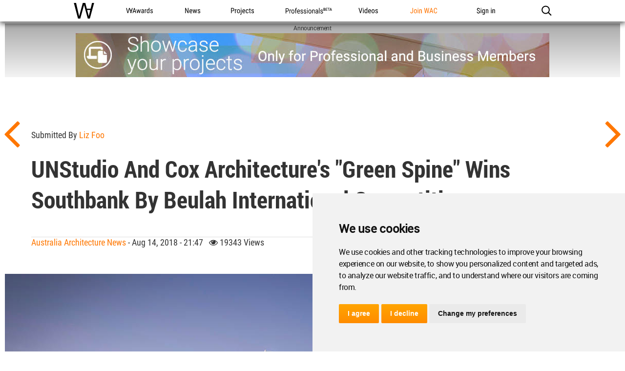

--- FILE ---
content_type: text/html; charset=utf-8
request_url: https://www.google.com/recaptcha/api2/aframe
body_size: 182
content:
<!DOCTYPE HTML><html><head><meta http-equiv="content-type" content="text/html; charset=UTF-8"></head><body><script nonce="vmnTy9tCWfMjKqysV3drPA">/** Anti-fraud and anti-abuse applications only. See google.com/recaptcha */ try{var clients={'sodar':'https://pagead2.googlesyndication.com/pagead/sodar?'};window.addEventListener("message",function(a){try{if(a.source===window.parent){var b=JSON.parse(a.data);var c=clients[b['id']];if(c){var d=document.createElement('img');d.src=c+b['params']+'&rc='+(localStorage.getItem("rc::a")?sessionStorage.getItem("rc::b"):"");window.document.body.appendChild(d);sessionStorage.setItem("rc::e",parseInt(sessionStorage.getItem("rc::e")||0)+1);localStorage.setItem("rc::h",'1769766739964');}}}catch(b){}});window.parent.postMessage("_grecaptcha_ready", "*");}catch(b){}</script></body></html>

--- FILE ---
content_type: application/javascript
request_url: https://worldarchitecture.org/wac/svs/jvscrpt/wa-tools.js?v=3.58
body_size: 3076
content:
/*Copyright 2013 world architecture by yoda*/var ms1x="Microsoft.XMLHTTP";var wxhml;if (window.XMLHttpRequest) {wxhml=new XMLHttpRequest();} else {wxhml=new ActiveXObject(ms1x);if (wxhml.overrideMimeType) {wxhml.overrideMimeType('text/xml;charset=utf-8')};}var m="GET";var cdnroot="//worldarchitecture.org/cdnwaeu/";var syasgrs=window.location.protocol +"//"+ window.location.hostname;var syandzn=syasgrs+"/svs/eklemler/";var blyla="ajaxislem-sys.asp?yoda=";var blylb="ajaxeslem-sys.asp?robot=";var blylc="ajaxonay-sys.asp?";var blyld="ajaxonay-sys.asp?tipi=";var blyle="ajaxeslem-sys.asp?yoda=";var blylp="ajaxprofil-sys.asp?islmc=";var loaderdiv='<div class="loader-wrapper"><div class="loader"><div class="roller"></div><div class="roller"></div></div><div id="loader2" class="loader"><div class="roller"></div><div class="roller"></div></div><div id="loader3" class="loader"><div class="roller"></div><div class="roller"></div></div></div>';var sm90ing = '<center><img src=\''+cdnroot+'js-css/res/myukle.gif\' class="ajim" alt=""> Loading ...<\/center>';var sorimg ='<img src=\''+cdnroot+'style/img/load.gif\' class="sosrcim" alt="">';function $m9(elem){return document.getElementById(elem)}function $m(elem){return document.getElementById(elem)}function tazlhjsle(){window.location.href=syasgrs;} function tzelehwcle(){window.location.href=window.location.href;} function ackp(elem){if($m(elem).style.display=='none'){$m(elem).style.display='inline-block'}else{$m(elem).style.display='none'}}function acclkp(elem){if(document.getElementsByClassName(elem)[0].style.display=='none'){document.getElementsByClassName(elem)[0].style.display='block'}else{document.getElementsByClassName(elem)[0].style.display='none'}}function oku(idi,imi){if(!$m(idi))return false;$m(idi).innerHTML=imi}
function bstepkifn(){if(wxhml.readyState==4 && wxhml.status==200){}}function tepblfnk(){if(wxhml.readyState==4 && wxhml.status==200){var update=wxhml.responseText.split("|");$m(update[0]).innerHTML=update[1];}}function okmu(idi,imi){if(!$m(idi))return false;$m(idi).innerHTML=imi}function bsyslinm(bid,num,idi,ici){wxhml.onreadystatechange=function(){if(wxhml.readyState==4 && wxhml.status==200){var update=wxhml.responseText.split("|");$m(update[0]).innerHTML=update[1];}};wxhml.open(m, syandzn+blyla+bid+"&num="+num+"&idi="+idi+"&ici="+ici,true);wxhml.send()}function jqpbsyslinmget(bid,num,idi,ici){jQuery.ajax({type:'GET', url: syandzn+blyla+bid+"&num="+num+"&idi="+idi+"&ici="+ici, dataType: 'html',}).success( function( data ) { if(data=='success'){top.location.href=top.location.href}else{$('#'+ici).html( data );} });}function dbsysslinm(bid,num,idi,ici,bidi){oku(bidi,loaderdiv);wxhml.onreadystatechange=function(){if(wxhml.readyState==4 && wxhml.status==200){var update=wxhml.responseText.split("|");$m(update[0]).innerHTML=update[1];}};wxhml.open(m, syandzn+blyla+bid+"&num="+num+"&idi="+idi+"&ici="+ici,true);wxhml.send()} function otlcvrla(bib,ini,idi,ibi){wxhml.onreadystatechange=function(){if (wxhml.readyState==4 && wxhml.status==200){document.getElementsByClassName(ini)[0].innerHTML=wxhml.responseText}};wxhml.open(m,syandzn+blyle+bib+"&idi="+idi+"&ibi="+ibi,true);wxhml.send()} function wojxislm(idi,bid,did,hid){wxhml.onreadystatechange=tepblfnk;wxhml.open(m,syandzn+blyla+bid+"&idi="+idi+"&did="+did+"&hid="+hid,true);wxhml.send()} function blgicerksl(num,idi,ntu){if(!confirm(ntu))return false;wxhml.onreadystatechange=tepblfnk;wxhml.open(m,syandzn+blyld+num+"&id="+idi,true);wxhml.send()}function wojxeslm(idi,bid,did,hid,gid){wxhml.onreadystatechange=tepblfnk;wxhml.open(m,syandzn+blyla+bid+"&idi="+idi+"&did="+did+"&hid="+hid+"&gid="+gid,true);wxhml.send()}function icdrm(deg){wxhml.onreadystatechange=bstepkifn;wxhml.open(m,syandzn+blylc+deg,true);wxhml.send()}function icadrm(deg){wxhml.onreadystatechange=tepblfnk;wxhml.open(m,syandzn+blyld+deg,true);wxhml.send()} function botrmpnl(idi){wxhml.onreadystatechange=tepblfnk;wxhml.open(m,syandzn+blyla+idi,true);wxhml.send()} function $o(elem){return document.getElementsByTagName(elem)} function wpraflpfslm(bib,idi,ibi,ici){wxhml.onreadystatechange=tepblfnk;wxhml.open(m,syandzn+blylp+bib+"&idi="+idi+"&ibi="+ibi+"&ici="+ici,true);wxhml.send()}function heskapsys(gidi,mun,fmp,fom){wxhml.onreadystatechange=tepblfnk;wxhml.open(m, syandzn+blyla+gidi+"&mun="+mun+"&fmp="+fmp+"&fom="+fom,true);wxhml.send()}function rsildrm(deg,ntu){if(!confirm(ntu))return false;wxhml.onreadystatechange=bstepkifn;wxhml.open(m,syandzn+blylc+deg);wxhml.send()} function wojxiszlm(idi,bid,did,hid,gid,kid){wxhml.onreadystatechange=tepblfnk;wxhml.open(m,syandzn+blyla+bid+"&idi="+idi+"&did="+did+"&hid="+hid+"&gid="+gid+"&kid="+kid,true);wxhml.send()}function wprafltsrlm(bib,idi,say,ibi){wxhml.onreadystatechange=tepblfnk;wxhml.open(m,syandzn+blylp+bib+"&idi="+idi+"&say="+say+"&ibi="+ibi,true);wxhml.send()}
function sm90r(idi,bidi,num,tmp){wxhml.onreadystatechange=tepblfnk;wxhml.open(m, syandzn+"ajaxhizislemler-sys.asp?yoda="+idi+"&no="+num+"&tmp="+tmp+"&rate="+bidi,true);wxhml.send()}function smwa90r(cse,bid,idi,ici){if(!wxhml)return false;oku(bid,sorimg);wxhml.onreadystatechange=tepblfnk;wxhml.open(m, syandzn+"ajaxhizislemler-sys.asp?yoda="+cse+"&idi="+idi+"&ici="+ici,true);wxhml.send()}function wagnlsrc(idi,yol,bid,gid,did){if (idi.length==0){$m(bid).innerHTML='';return;}wxhml.onreadystatechange=function(){if (wxhml.readyState==4&&wxhml.status==200){$m(bid).innerHTML=wxhml.responseText}};if(!wxhml)return false;oku(bid,sorimg);wxhml.onreadystatechange=tepblfnk;wxhml.open(m, syandzn+gid+"-sys.asp?"+did+"&q="+idi,true);wxhml.send()}function pencac(url,wi,he){var en=wi;var boy=he;var penc=window.open(url,'pingu','toolbar=no,location=no,directories=no,status=no,menubar=no,scrollbars=yes,resizable=yes,copyhistory=yes,width='+en+',height='+boy)}function popupwindow(idi,en,by,sb,we){window.open(idi,we,'width='+en+',height='+by+',directories=0,titlebar=0,location=0,toolbar=0,menubar=0,status=0,addressbar=no,scrollbars='+sb+',resizable=1')}function profiloku(t,f){$m('p_img').src=t;}function profcloku(t){$m('topimgidi').src=t}var trpjs={frame:function(tp){var qs='b'+Math.floor(Math.random()*99999);var dv=document.createElement('div');dv.innerHTML='<iframe style="display:none;width:0px;height:0px" src="about:blank" id="'+qs+'" name="'+qs+'" onload="trpjs.loaded(\''+qs+'\')"></iframe>';document.body.appendChild(dv);var t=$m(qs);if (tp&&typeof(tp.onComplete)=='function'){t.onComplete=tp.onComplete;}return qs;},form:function(frm,fnm) {frm.setAttribute('target',fnm);},submit:function(frm,tp){trpjs.form(frm,trpjs.frame(tp));if (tp&&typeof(tp.onStart)=='function'){return tp.onStart();} else {return true;}},loaded : function(id){var t=$m(id);if (t.contentDocument){var dv=t.contentDocument;} else if (t.contentWindow){var dv=t.contentWindow.document;} else {var dv=window.frames[id].document;}if (dv.location.href=="about:blank"){return;}if (typeof(t.onComplete)=='function'){t.onComplete(dv.body.innerHTML);}}};
function waozlsrc(idi,yol,bid,gid,did){if (idi.length==0){$m(bid).style.display='block';return;}wxhml.onreadystatechange=function(){if (wxhml.readyState==4&&wxhml.status==200){$m(bid).innerHTML=wxhml.responseText}};if(!wxhml)return false;oku(bid,sorimg);wxhml.onreadystatechange=tepblfnk;wxhml.open(m, syandzn+gid+"-sys.asp?"+did+"q="+idi,true);wxhml.send()}if(navigator.cookieEnabled){} else {document.writeln('<div id="slert" class="sleekrt"><center><strong style="color:#FF0000">WARNING</strong> - Cookies are disabled. Please check your browser settings and enable cookies to get the best experience with WA Community.</center></div>');}
var mnml;if (window.XMLHttpRequest) {mnml=new XMLHttpRequest();} else {mnml=new ActiveXObject("Microsoft.XMLHTTP");if (mnml.overrideMimeType) {mnml.overrideMimeType('text/xml;charset=utf-8')};}var m="GET";var syrut=window.location.protocol +'//'+ window.location.hostname;var sysandzn=syrut+"/blogs/svs/coore/";var hola="ajaxislem-sys.asp?islmc=";var sorimg ='<img src=\''+cdnroot+'style/img/load.gif\' class="sosrcim" alt="">';function $b(elem){return document.getElementById(elem)};function tepskifn(){if(mnml.readyState==4&&mnml.status==200){var update=mnml.responseText.split("|");document.getElementById(update[0]).innerHTML=update[1]}} function kaydolsys(gidi,ufn,uln,mun,fmp,fom,coy,byr,whd,emd,bidi){if(!mnml)return false;oku(bidi,loaderdiv);mnml.onreadystatechange=tepskifn;mnml.open(m, sysandzn+"uyelik_duzenle_sql.asp?islem="+gidi+"&user_first_name="+ufn+"&user_last_name="+uln+"&fldmembrhesan="+mun+"&fldmembrpas="+fmp+"&fldmembrmeil="+fom+"&country="+coy+"&b_year="+byr+"&who="+whd+"&emp="+emd,true);mnml.send()}function agreemnt(elem){if($('#'+elem).hasClass('disabled')){$('#'+elem).removeClass('disabled');}else{$('#'+elem).addClass('disabled');}}function jqpget(idi,ide,ido,val){jQuery.ajax({type:'GET', url: syasgrs+'/community/mypage/company-products/prud/?emk='+idi+'&idi='+val+'&ido='+ido, dataType: 'html',}).success( function( data ) { $('#'+ide).html( data ); });} function jqerase(num,idi,ntu){if(!confirm(ntu))return false; oku('modalresp',loaderdiv);jQuery.ajax({type:'GET', url: syrut+'/svs/eklemler/ajaxonay-sys.asp?tipi='+num+'&id='+idi, dataType: 'html',}).success( function( data ) {$('#mysetModal').modal('show');$('#modalresp').html( data );});} function intmi(val,idi){if (val == ''){}else{if (val == parseInt(val,10)){}else{$m(idi).value=0};};} function jqpymnte(vv,ww,idi,aa,bb,cc,dd){ oku(aa,loaderdiv);jQuery.ajax({type:'GET', url: syrut+vv+'?'+cc+'='+dd+'&bno='+idi+'&ww='+ww, dataType: 'html',}).success( function( data ) {$('#'+bb).modal('show');$('#'+aa).html( data );});}function jqpgetthnks(vv,mem,bno,promemchg,type,MaskedPan,oid,lang,bb,cc,dd){ oku(bb,loaderdiv);jQuery.ajax({type:'GET', url: syrut+vv+'?'+cc+'='+dd+'&bno='+bno+'&mem='+mem+'&promemchg='+promemchg+'&type='+type+'&MaskedPan='+MaskedPan+'&oid='+oid+'&lang='+lang, dataType: 'html',}).success( function( data ) {$('#'+bb).html( data );});} function jqpymntdec(vv,mem,bno,promemchg,type,MaskedPan,oid,lang,aa,bb,cc,dd,epst){ oku(aa,loaderdiv);jQuery.ajax({type:'GET', url: syrut+vv+'?'+cc+'='+dd+'&bno='+bno+'&mem='+mem+'&promemchg='+promemchg+'&type='+type+'&MaskedPan='+MaskedPan+'&oid='+oid+'&lang='+lang+'&epst='+epst, dataType: 'html',}).success( function( data ) {$('#'+bb).modal('show');$('#'+aa).html( data );});}
function jqpymnforns(vv,ccname,adrs,city,country,taxnumbr,addinfo,zip,bb,cc,dd,ee){ oku(bb,loaderdiv); jQuery.ajax({type:'POST', url: syrut+vv, data: cc+'='+dd+'&ccname='+ccname+'&adrs='+adrs+'&city='+city+'&country='+country+'&taxnumbr='+taxnumbr+'&addinfo='+addinfo+'&zip='+zip, dataType: 'html',}).success( function( data ) {$('#'+bb).html( data ); setTimeout($('#'+ee).hide(1000),1700); setTimeout($('#payment-wrap').show(),2000); });} function jqpymnfornwacs(vv,ccname,adrs,city,country,taxnumbr,addinfo,zip,bb,cc,dd,ee,dscont){ oku(bb,loaderdiv); jQuery.ajax({type:'POST', url: syrut+vv, data: cc+'='+dd+'&ccname='+ccname+'&adrs='+adrs+'&city='+city+'&country='+country+'&taxnumbr='+taxnumbr+'&addinfo='+addinfo+'&zip='+zip+'&dscont='+dscont, dataType: 'html',}).success( function( data ) {$('#'+bb).html( data ); setTimeout($('#'+ee).hide(1000),1700); setTimeout($('#payment-wrap').show(),2000); setTimeout(tzelehwcle,1000); });} function onoffcls(elem){$('#'+elem).removeClass('disabled');} function secmsis(elem,val,vel){$m(elemb).value = $m(elemb).value.replace(val,vel);} function jqprjerase(num,idi,ntu,imj){if(!confirm(ntu))return false; jQuery.ajax({type:'GET', url: syrut+'/svs/eklemler/ajaxonay-sys.asp?tipi='+num+'&id='+idi, dataType: 'html',}).success( function( data ) {document.getElementById('hdn_dlt_img').value=document.getElementById('hdn_dlt_img').value+';'+imj; document.getElementById('ersex'+imj).innerHTML=''; });}function jqupdthtm(num,idi){oku('modalresp',loaderdiv);jQuery.ajax({type:'GET', url: syrut+'/svs/eklemler/ajaxonay-sys.asp?tipi='+num+'&id='+idi, dataType: 'html',}).success( function( data ) {$('#mysetModal').modal('show');$('#modalresp').html( data );});} function wpraflpostfslm(bib,idi,ibi,ici,bb){jQuery.ajax({type:'POST', url: syandzn+blylp+bib, data: "idi="+idi+"&ibi="+ibi+"&ici="+ici, dataType: 'html',}).success( function( data ) {$('#'+bb).html( data ); });} function clckadt(idi){jQuery.ajax({type:'GET', url:'/svs/advs/?sts=c&mm='+idi, dataType:'html',}).success( function(data) {});}
function closemodl(){$('#prvcsetModal').modal('hide');}; function jqaprvcyappa(imi){oku('modalprvcresp',sorimg);$('#prvcsetModal').modal('show');$('#modalprvcresp').html(imi);} function jqstpget(){oku('prfa',sorimg);jQuery.ajax({type:'GET', url: syandzn+'new-ajaxislem-sys.asp?yoda=psap', dataType: 'html',}).success( function( data ) { $('#prfa').html( data ); });} function jqprvcyapp(){$('#aggr').addClass('disabled');oku('prvresp',sorimg);jQuery.ajax({type:'GET', url: syandzn+blyle+'prvcy', dataType: 'html',}).success( function(data){if(data=='Iagreed'){location.reload();}else{$('#prvresp').html('Error, try again.');};});} function jqdprvcyapp(){$('#daggr').addClass('disabled');oku('prvbresp',sorimg);jQuery.ajax({type:'GET', url: syandzn+blyle+'withdraw', dataType: 'html',}).success( function(data){if(data=='dagreed'){location.reload();}else{$('#prvbresp').html('Error, try again.');};});} function dposndmsg(aa,bb,cc,dd,ee,ff){$('#dpaggr').addClass('disabled');oku('dposbmt',loaderdiv); jQuery.ajax({type:'POST', url: syandzn+blyle+'dataproject', data: 'aa='+aa+'&bb='+bb+'&cc='+cc+'&dd='+dd+'&ee='+ee+'&ff='+ff, dataType: 'html',}).success( function( data ) {$('#dposbmt').html( data ); });} function rqasndmsg(aa,bb,cc,dd,ee,ff){$('#draggr').addClass('disabled');oku('reqarchv',loaderdiv); jQuery.ajax({type:'POST', url: syandzn+blyle+'requestarchv', data: 'aa='+aa+'&bb='+bb+'&cc='+cc+'&dd='+dd+'&ee='+ee+'&ff='+ff, dataType: 'html',}).success( function( data ) {$('#reqarchv').html( data ); });} function frgtsndmsg(aa,bb,cc,dd,ee,ff){$('#dfaggr').addClass('disabled');oku('frgtresp',loaderdiv); jQuery.ajax({type:'POST', url: syandzn+blyle+'forgetmecnt', data: 'aa='+aa+'&bb='+bb+'&cc='+cc+'&dd='+dd+'&ee='+ee+'&ff='+ff, dataType: 'html',}).success( function( data ) {$('#frgtresp').html( data ); });} function maichmpset(){icdrm('tipi=40');} function maichmqpset(){icdrm('tipi=40');$('#aqpggr').addClass('disabled');$('#applyset').html('Done &radic; ');} function maidrctset(){icdrm('tipi=55');} function maimrktset(){icdrm('tipi=56');} function jquestprvcyapp(){$('#aggr').addClass('disabled');oku('prvresp',sorimg);jQuery.ajax({type:'GET', url: syandzn+blyle+'guestprvcy', dataType: 'html',}).success( function(data){if(data=='Iagreed'){location.reload();}else{$('#prvresp').html('Error, try again.');};});} //function frmcntci(idi,bgb){var msm=$m(idi).value;if (msm==""){alert(bgb); return false;}}

--- FILE ---
content_type: image/svg+xml
request_url: https://worldarchitecture.org/v3folder/WAC-2017/Images/signin_large_black-03.svg
body_size: 636
content:
<?xml version="1.0" encoding="utf-8"?>
<!-- Generator: Adobe Illustrator 28.2.0, SVG Export Plug-In . SVG Version: 6.00 Build 0)  -->
<svg version="1.1" id="Projects" xmlns="http://www.w3.org/2000/svg" xmlns:xlink="http://www.w3.org/1999/xlink" x="0px" y="0px"
	 viewBox="0 0 39.6 44" style="enable-background:new 0 0 39.6 44;" xml:space="preserve">
<style type="text/css">
	.st0{enable-background:new    ;}
</style>
<g class="st0">
	<g class="st0">
		<path d="M5.9,24.4c0-0.5-0.1-0.9-0.4-1.2c-0.3-0.3-0.8-0.6-1.5-0.8c-0.7-0.3-1.3-0.6-1.7-0.9s-0.7-0.6-0.9-1s-0.3-0.8-0.3-1.3
			c0-0.9,0.3-1.6,0.8-2.1c0.5-0.6,1.3-0.8,2.1-0.8c0.6,0,1.1,0.1,1.6,0.4s0.8,0.7,1.1,1.2s0.4,1.1,0.4,1.7H5.8
			c0-0.7-0.2-1.2-0.5-1.5S4.5,17.6,4,17.6s-0.9,0.2-1.2,0.5s-0.4,0.7-0.4,1.3c0,0.5,0.2,0.8,0.5,1.1c0.3,0.3,0.8,0.6,1.4,0.8
			c1,0.4,1.7,0.8,2.2,1.3c0.4,0.5,0.7,1.2,0.7,2c0,0.9-0.3,1.6-0.8,2.1s-1.3,0.8-2.2,0.8c-0.6,0-1.2-0.1-1.7-0.4s-0.9-0.7-1.2-1.2
			C1,25.2,0.8,24.6,0.8,24h1.3c0,0.7,0.2,1.2,0.5,1.6C3,26,3.4,26.2,4.1,26.2c0.6,0,1-0.2,1.3-0.5C5.7,25.3,5.9,24.9,5.9,24.4z"/>
		<path d="M10.2,17c0,0.2-0.1,0.4-0.2,0.6c-0.1,0.1-0.3,0.2-0.5,0.2S9.1,17.7,9,17.6S8.8,17.3,8.8,17s0.1-0.4,0.2-0.6
			c0.1-0.2,0.3-0.2,0.5-0.2s0.4,0.1,0.5,0.2S10.2,16.8,10.2,17z M10.1,27.1H8.8v-8h1.3V27.1z"/>
		<path d="M11.8,22.7c0-1.2,0.2-2.2,0.7-2.8c0.4-0.6,1.1-1,1.9-1s1.4,0.3,1.8,1l0.1-0.9h1.1v8.1c0,1-0.2,1.8-0.7,2.3s-1.2,0.8-2,0.8
			c-0.4,0-0.8-0.1-1.3-0.3c-0.5-0.2-0.8-0.4-1.1-0.7l0.5-0.9c0.5,0.5,1.1,0.8,1.7,0.8c1,0,1.6-0.6,1.6-1.8v-1
			c-0.4,0.6-1,0.9-1.7,0.9c-0.8,0-1.4-0.3-1.9-0.9s-0.7-1.5-0.7-2.7V22.7z M13.1,23.5c0,0.9,0.1,1.6,0.4,2s0.7,0.6,1.2,0.6
			c0.6,0,1.1-0.3,1.4-1v-4c-0.3-0.7-0.8-1-1.4-1s-1,0.2-1.3,0.6S13,21.8,13,22.6L13.1,23.5L13.1,23.5z"/>
		<path d="M20.4,19.1V20c0.5-0.7,1.1-1,1.9-1c1.4,0,2,0.9,2.1,2.8v5.3h-1.3v-5.3c0-0.6-0.1-1.1-0.3-1.3c-0.2-0.3-0.5-0.4-0.9-0.4
			c-0.3,0-0.6,0.1-0.8,0.3c-0.2,0.2-0.4,0.5-0.6,0.9v5.8h-1.3v-8C19.2,19.1,20.4,19.1,20.4,19.1z"/>
		<path d="M31.1,17c0,0.2-0.1,0.4-0.2,0.6c-0.1,0.1-0.3,0.2-0.5,0.2s-0.4-0.1-0.5-0.2s-0.2-0.3-0.2-0.6s0.1-0.4,0.2-0.6
			c0.1-0.2,0.3-0.2,0.5-0.2s0.4,0.1,0.5,0.2C31,16.6,31.1,16.8,31.1,17z M31,27.1h-1.3v-8H31V27.1z"/>
		<path d="M34.1,19.1V20c0.5-0.7,1.1-1,1.9-1c1.4,0,2,0.9,2.1,2.8v5.3h-1.3v-5.3c0-0.6-0.1-1.1-0.3-1.3c-0.2-0.3-0.5-0.4-0.9-0.4
			c-0.3,0-0.6,0.1-0.8,0.3c-0.2,0.2-0.4,0.5-0.6,0.9v5.8h-1.3v-8C32.9,19.1,34.1,19.1,34.1,19.1z"/>
	</g>
</g>
</svg>
